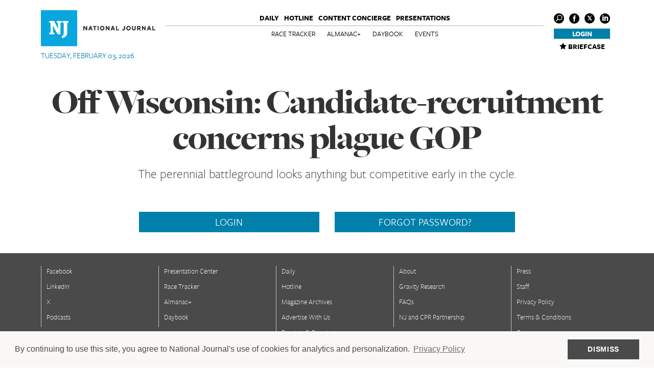

--- FILE ---
content_type: text/css
request_url: https://www.nationaljournal.com/static/css/article.css
body_size: 6354
content:
.fullWidth{width:100%;clear:both;float:left}.box{-webkit-box-sizing:border-box;box-sizing:border-box}.bold{font-weight:700}.error{color:#d8000c;font-weight:700}.ttUppercase{text-transform:uppercase}.center{position:absolute;top:50%;left:50%;-webkit-transform:translate(-50%,-50%);-ms-transform:translate(-50%,-50%);transform:translate(-50%,-50%)}.vertical-center-only{top:50%;-webkit-transform:translateY(-50%);-ms-transform:translateY(-50%);transform:translateY(-50%)}.horizontal-center-only{left:50%;-webkit-transform:translateX(-50%);-ms-transform:translateX(-50%);transform:translateX(-50%)}.no-transition{-webkit-transition:none;-o-transition:none;transition:none}.freightBig{font-family:'Freight Big',serif}.freight{font-family:"Freight Sans",sans-serif}.georgia{font-family:Georgia,serif}.italic{font-style:italic}.btn{padding:1px 6px 2px 8px;font-size:15px;font-weight:400}.btn-gold{background:#0080aa;text-transform:uppercase;color:#fff;text-align:center}.btn-gold:hover{background:#000;color:#fff}.nj-button{background:#0080aa;color:#fff;font-size:20px;padding:5px 0;text-align:center;display:inline-block;cursor:pointer;border:1px solid #0080aa;text-transform:uppercase}.nj-button:hover{background:#000;text-decoration:none;border:1px solid #000;color:#fff}.nj-button i{-webkit-transition:none;-o-transition:none;transition:none}.nj-button-secondary{background:#0080aa;color:#fff;font-size:20px;padding:5px 0;text-align:center;display:inline-block;cursor:pointer;border:1px solid #0080aa;text-transform:uppercase;background:#00a8e1;border:1px solid #00a8e1}.nj-button-secondary:hover{background:#000;text-decoration:none;border:1px solid #000;color:#fff}.nj-button-secondary i{-webkit-transition:none;-o-transition:none;transition:none}.transparent-btn{color:#000;font-size:20px;padding:5px 10px;border:1px solid #000;text-align:center;font-weight:500;display:inline-block;cursor:pointer;text-transform:uppercase}.transparent-btn:hover{background:#000;text-decoration:none;color:#fff}.transparent-btn i{-webkit-transition:none;-o-transition:none;transition:none}.transparent-btn.white{color:#fff;border:1px solid #fff}h1{font-family:'Freight Big',serif;font-size:70px;line-height:1;font-weight:900;letter-spacing:-.03em;text-align:center;margin:0}.favorite-item.black i{color:#000}#menu.fixed .article-progress{height:2px;position:relative;width:100%;clear:both;float:left}#menu.fixed .article-progress .bar{width:0;height:100%;background:#0080aa}h2{margin:0;font-size:25px;font-weight:300;line-height:1.2;text-align:center}#mostread{margin-bottom:50px}#content .container{position:relative}#content h2{font-family:'Freight Big',serif;font-size:30px;line-height:1.17;font-weight:900;text-align:left}#content img{width:100%}#content .main>*{padding-top:20px}#content .dropcap{padding-top:1em;word-break:break-word}#content .dropcap::first-letter{float:left;font-family:'Freight Big',serif;padding:.1em .1em 0 0;font-size:6.5em;line-height:.6em;color:#0080aa;text-transform:uppercase}#content .tombstone{display:inline-block;height:16px;width:16px;margin-left:4px;background:url(/static/images/NJtombstone.png)}#content .article-body .favorite-item+.pub-date{padding-bottom:0;width:100%;clear:both;float:left}#content .article-body .pub-date{color:#999;font-size:20px;padding-bottom:20px;border-bottom:1px solid #999}#content .article-body .pub-date i{position:relative;top:1px;padding-right:2px}#content .article-body .pub-date.featured{text-align:center;border-bottom:0}#content .article-body .social{width:100%;text-align:center;display:inline-block}#content .article-body .social i{font-size:25px;color:#999}#content .article-body .social i.social_facebook_circle:hover{color:#3b5998}#content .article-body .social i.social_twitter_circle:hover{color:#00aced}#content .article-body .social i.social_x_circle{background:0 0;width:auto;height:auto;line-height:inherit}#content .article-body .social i.social_x_circle:before{font-size:25px;line-height:1}#content .article-body .social i.social_x_circle:hover{background-color:#999;color:#fff}#content .article-body .social i.icon_mail:hover{color:#0080aa}#content .article-body .social a{display:inline-block;margin-right:10px}#content .article-body .social a:last-child{margin-right:0}#content .article-body .story-social-x{width:25px;height:25px;line-height:25px;font-size:25px}#content .article-body ol,#content .article-body p,#content .article-body ul{font-size:20px;font-family:Georgia,serif;line-height:1.75}#content .article-body ol,#content .article-body ul{list-style:none;padding-left:0;margin-left:60px}#content .article-body ol{list-style-type:decimal}#content .article-body ol ol{list-style-type:upper-alpha}#content .article-body ol ol ol{list-style-type:upper-roman}#content .article-body ol ol ol ol{list-style-type:lower-alpha}#content .article-body ol ol ol ol ol{list-style-type:lower-roman}#content .article-body ul li{position:relative}#content .article-body ul li:before{content:'';width:10px;height:10px;background:#0080aa;border-radius:50%;position:absolute;top:10px;left:-20px}#content .author{font-size:25px;font-weight:900;line-height:1.2;width:100%;display:block;font-family:'Freight Big',serif}#content .author .name{color:#000}#content .author .name:hover{color:#005d83}#content .author .twitter{font-size:15px;font-weight:500;text-transform:uppercase;font-family:"Freight Sans",sans-serif}#content .bento-layout{position:relative}#content .bento-layout>.col-sm-10,#content .bento-layout>.col-sm-4,#content .bento-layout>.col-sm-6,#content .bento-layout>.col-sm-8{padding-top:15px;padding-bottom:15px;margin-top:0;margin-bottom:0}#content .bento-layout .article-body p{word-break:break-word}#content .bento-layout .article-body,#content .bento-layout .curated,#content .bento-layout .embed,#content .bento-layout .image,#content .bento-layout .live-blog,#content .bento-layout .newsletter-sign-up,#content .bento-layout .pull-quote,#content .bento-layout .twitter-block,#content .bento-layout .video{clear:both}#content .bento-layout.multi-col>.col-sm-4>*,#content .bento-layout.multi-col>.col-sm-8>*{margin-bottom:40px}#content .bento-layout.multi-col .article-body p:last-child{margin-bottom:0}#content .slideshow-layout>.col-md-8{padding-bottom:0}#content .on_site_option{margin:0 auto 40px auto;padding:40px;border:1px solid #0080aa;text-align:center}#content .on_site_option h2{font-size:25px;font-weight:300;font-family:"Freight Sans",sans-serif;text-align:center}#content .on_site_option p{font-size:14px;font-weight:700}#content .on_site_option .btn-gold{padding:4px;font-size:15px;width:200px;margin:0 auto;margin-top:20px;cursor:pointer}.article-header:not(.featured){margin-top:40px}.article-header .col-xs-12,.article-header h1{margin-bottom:20px}.article-header .kicker{width:100%;clear:both;float:left;text-align:center;font-size:18px;font-weight:700;color:#0080aa;text-transform:uppercase}.article-header .kicker a{color:#0080aa;text-decoration:underline}.article-header .kicker a:hover{color:#000}.article-header .lead-image:not(.featured) .container{height:100%;position:absolute;top:50%;left:50%;-webkit-transform:translate(-50%,-50%);-ms-transform:translate(-50%,-50%);transform:translate(-50%,-50%)}.article-header .lead-image:not(.featured) .credit{position:absolute;right:0;bottom:20px}.article-header .lead-image .credit{color:#fff!important;text-shadow:1px 1px 2px #000!important}.article-header .lead-image .caption{position:absolute;bottom:20px;left:0;width:50%;min-height:40px;z-index:2}.article-header .lead-image .caption .description{color:#fff;text-shadow:1px 1px 5px #000;padding-left:50px}.article-header .lead-image .caption i{position:absolute;bottom:0;left:0;color:#e5e5e5;border:2px solid #e5e5e5;border-radius:50%;width:40px;height:40px;font-size:25px;cursor:pointer;-webkit-box-shadow:1px 1px 2px #000;box-shadow:1px 1px 2px #000;top:initial}.article-header .lead-image .caption i:before{top:4px;left:5px;position:relative}.wrapper.lead-image{position:relative;overflow:hidden;-webkit-transition:top 0s ease-in;-o-transition:top 0s ease-in;transition:top 0s ease-in}.wrapper.lead-image:not(.graphic){max-height:600px}.wrapper.lead-image.featured{position:relative}.wrapper.lead-image.featured .container{position:absolute;z-index:2;bottom:0;left:50%;-webkit-transform:translateX(-50%);-ms-transform:translateX(-50%);transform:translateX(-50%);margin-bottom:20px}.wrapper.lead-image.featured .container h1{font-size:80px;font-weight:700;text-align:right}.wrapper.lead-image.featured .container .byline{font-size:20px;text-transform:uppercase;letter-spacing:.13em;text-align:right}.wrapper.lead-image.featured.light{position:relative;color:#000}.wrapper.lead-image.featured.light:before{z-index:1;content:'';position:absolute;width:100%;height:100%;background:rgba(255,255,255,.35)}.wrapper.lead-image.featured.light .credit{color:#fff;text-shadow:1px 1px 2px #000}.wrapper.lead-image.featured.light .caption .description{color:#fff;text-shadow:1px 1px 2px #000}.wrapper.lead-image.featured.light .byline a{color:#000}.wrapper.lead-image.featured.light .byline a:hover{text-decoration:underline}.wrapper.lead-image.featured.dark{position:relative;color:#fff}.wrapper.lead-image.featured.dark:before{z-index:1;content:'';position:absolute;width:100%;height:100%;background:rgba(0,0,0,.35)}.wrapper.lead-image.featured.dark .caption .description{color:#fff}.wrapper.lead-image.featured.dark .byline a{color:#fff}.wrapper.lead-image.featured.dark .byline a:hover{text-decoration:underline}.wrapper.lead-image img{width:100%;position:relative}.wrapper.lead-image .image .container{z-index:1}#rail-social{width:100%;clear:both;float:left;margin:40px 0 20px 0}#rail-social a{color:#000;float:left;clear:both;display:block;margin-bottom:20px}#rail-social a span{font-size:15px;text-transform:uppercase;padding-top:3px;padding-left:5px;display:inline-block;position:relative;top:-5px}#rail-social a i{font-size:25px}#rail-social a i.social_x_circle{width:25px;height:25px;line-height:25px;position:relative;top:-5px}#rail-social a i.social_x_circle:before{font-size:75%!important}#rail-social a:hover{text-decoration:none}#rail-social a:hover.facebook-btn{color:#3b5998}#rail-social a:hover.facebook-btn i{color:#3b5998}#rail-social a:hover.twitter-btn{color:#999}#rail-social a:hover.twitter-btn i{background-color:#999;color:#fff}#rail-social a:hover.email-btn{color:#0080aa}#rail-social a:hover.email-btn i{color:#0080aa}#tags{font-size:15px}#tags span{font-weight:700;display:inline-block;padding-bottom:10px}#tags ul{list-style:none;padding-left:0}#tags li{padding-bottom:10px}#tags li a{color:#000}#tags li a:hover{color:#0080aa;text-decoration:none}.curated-related-title{font-size:16px;text-transform:uppercase;font-weight:800;color:#0080aa;margin-bottom:10px}.curated a.curated{display:block;max-width:100%;-webkit-box-shadow:0 0 5px #c2c2c2;box-shadow:0 0 5px #c2c2c2;overflow:hidden}.curated .curated-wrapper{width:100%;clear:both;float:left;padding:10px}.curated .curated-left-container{width:34%;float:left}.curated .curated-right-container{width:66%;float:left;padding:0 0 0 10px}.curated .curated-kicker{color:#0080aa}.curated .curated-author{color:#000}.curated .curated-author,.curated .curated-kicker{font-size:12px;text-transform:uppercase;margin-bottom:5px}.curated h3{font-size:18px;font-weight:600;color:#000;margin-top:0}.curated h5{color:#000;font-family:"Freight Sans",sans-serif;font-size:15px;font-weight:400;line-height:1.3}.article-lrail .favorite-item.black{margin-bottom:40px;margin-left:4px}.image.slideshow{margin-bottom:20px}.image .caption{margin-top:5px;position:relative}.image .caption .description{color:#666;float:left;padding-left:25px;font-size:15px;line-height:1.1;font-family:"Freight Sans",sans-serif}.image .caption .description .credit{text-transform:uppercase}.image .caption i{font-size:15px;color:#c2c2c2;position:absolute;top:0;left:0}.pull-quote-wrapper{position:relative;overflow:hidden}.pull-quote-wrapper .quote-body{background:#fff;float:left;clear:both;width:95%;padding:15px;margin:30px 0 15px 3%;position:relative;z-index:1;min-height:155px;border-top:1px solid #0080aa;border-bottom:1px solid #0080aa}.pull-quote-wrapper .quote-body .quote{font-size:45px;font-family:'Freight Big',serif;line-height:1.11;font-weight:900;font-style:italic}.pull-quote-wrapper .quote-body .quote i{position:relative;font-size:30px;top:-4px;display:inline-block;-webkit-transform:rotate(180deg);-ms-transform:rotate(180deg);transform:rotate(180deg)}.pull-quote-wrapper .quote-body .about{width:100%;clear:both;float:left;padding-top:20px}.pull-quote-wrapper .quote-body .attribution{font-size:20px;font-weight:700;float:left;text-transform:uppercase}.pull-quote-wrapper .quote-body .attribution a{color:#000}.pull-quote-wrapper .quote-body .attribution a:hover{color:#005d83}.pull-quote-wrapper .quote-body .social{float:right}.pull-quote-wrapper .quote-body .social a{display:inline-block;float:left;margin-right:10px}.pull-quote-wrapper .quote-body .social i{font-size:30px}.pull-quote-wrapper .ripple-top{position:absolute;left:0;top:0;-webkit-transform:rotate(180deg);-ms-transform:rotate(180deg);transform:rotate(180deg)}.pull-quote-wrapper .ripple-btm{position:absolute;right:0;bottom:0}.section-header{margin:15px 0;width:100%;clear:both;float:left;position:relative;height:600px;overflow:hidden}.section-header:before{content:'';z-index:1;position:absolute;top:0;left:0;width:100%;height:100%}.section-header img{width:100%;height:auto;position:absolute;top:50%;-webkit-transform:translateY(-50%);-ms-transform:translateY(-50%);transform:translateY(-50%)}.section-header h3{font-size:80px;text-shadow:0 0 10px rgba(0,0,0,.7);font-family:'Freight Big',serif;font-weight:700;letter-spacing:-.03em;margin:0}.section-header .credit{font-size:15px;text-transform:uppercase;font-weight:500;color:#000}.section-header>span{position:absolute;bottom:0;margin-bottom:30px;left:50%;-webkit-transform:translateX(-50%);-ms-transform:translateX(-50%);transform:translateX(-50%);z-index:2}.section-header.dark:before{background:rgba(0,0,0,.3)}.section-header.dark h3{color:#fff}.section-header.light:before{background:rgba(255,255,255,.3)}.section-header.light h3{color:#000}.tweet-wrapper iframe{margin:0 auto}.bg-img{background-position:center;background-size:cover;background-repeat:no-repeat}.bg-img.light>.container>*>*{background:rgba(255,255,255,.35)}.bg-img.dark>.container>*>*{background:rgba(0,0,0,.35);color:#fff}.slideshow{position:relative}.slideshow .article-body,.slideshow .curated,.slideshow .embed,.slideshow .image,.slideshow .live-blog,.slideshow .newsletter-sign-up,.slideshow .pull-quote,.slideshow .twitter-block,.slideshow .video{clear:none!important}.slideshow .next-selector,.slideshow .prev-selector{width:15px;height:24px;position:absolute;top:50%;-webkit-transform:translateY(-50%);-ms-transform:translateY(-50%);transform:translateY(-50%);cursor:pointer}.slideshow .next-selector{position:absolute;right:-25px}.slideshow .next-selector:before{height:100%;width:100%;content:'';position:absolute;top:0;right:0;background:url(/static/images/slider-next.png);background-size:contain;background-repeat:no-repeat}.slideshow .prev-selector{position:absolute;left:-25px}.slideshow .prev-selector:before{height:100%;width:100%;content:'';position:absolute;top:0;left:0;background:url(/static/images/slider-prev.png);background-size:contain;background-repeat:no-repeat}.slideshow .bx-next,.slideshow .bx-prev{display:block;width:100%;height:100%;position:relative;z-index:1}.sticky{position:relative;-webkit-transition:top 0s ease-in;-o-transition:top 0s ease-in;transition:top 0s ease-in}.featured-secondary-details{margin-top:20px}.featured-secondary-details .col-xs-12{margin-bottom:0}.slideshow-wrapper{float:right;position:relative;z-index:1;background:#fff}.slideshow-strip{overflow:hidden}.slideshow-strip .strip-wrapper{list-style:none;background:url(/static/images/pattern20.png);padding-left:0;clear:both;float:left}.slideshow-strip .strip-wrapper a{float:left;overflow:hidden;width:16.666%;max-height:101px;position:relative;cursor:pointer;opacity:.25;-webkit-transition:opacity .25s ease-in;-o-transition:opacity .25s ease-in;transition:opacity .25s ease-in}.slideshow-strip .strip-wrapper a.active{opacity:1}.lead-gen .box{-webkit-box-shadow:0 0 6px #d1d1d1;box-shadow:0 0 6px #d1d1d1;padding:20px;overflow:hidden}.lead-gen form:not(.gen-login){font-size:12px;text-transform:uppercase}.lead-gen form:not(.gen-login) input,.lead-gen form:not(.gen-login) select{text-transform:none;width:100%;border-radius:0;border:1px solid #e1e1e1;color:#919191;height:28px;margin-bottom:20px}.lead-gen .error-msg{display:none;font-weight:700}.lead-gen .descript{margin-bottom:20px}.lead-gen .login{margin-top:40px;width:100%;clear:both;float:left}.lead-gen .login span{color:#0080aa;float:left;margin-right:10px}.lead-gen .login input:not([type=submit]){width:250px;margin-right:5px}.lead-gen .login input[type=submit]{border:0;background:#0080aa;color:#fff;width:22px;height:23px}.col-md-6 .lead-gen .login input:not([type=submit]){width:155px}.col-md-4 .lead-gen .login input:not([type=submit]){margin-bottom:10px}.live-blog{overflow:hidden}.live-blog .hidden-anchor{top:-50px}.live-blog .live-blog-date{font-size:15px;font-weight:700;font-family:"Freight Sans",sans-serif;margin-bottom:10px;color:#0080aa}.live-blog .social a{padding-right:15px}.live-blog .social i{font-size:25px;position:relative;top:-3px;vertical-align:middle;margin-right:4px}.contributors{font-size:18px;color:#0080aa}.contributors a{color:#0080aa}.contributors a:hover{text-decoration:underline}.notes{font-style:italic}#content{position:relative}.social-top{display:none;position:absolute;top:90px;left:calc(50% - 360px)}.social-top a{display:block;margin:10px 1px}.social-top i{font-size:20px}.social.side-social{position:absolute;top:100px;left:0;z-index:2}.social.side-social a{width:100%;clear:both;float:left;margin-bottom:10px}.social.side-social a i{font-size:20px}.social.end-article{margin-top:15px;display:inline-block;position:relative;top:-5px;font-size:15px;text-transform:uppercase}.social.end-article a{line-height:25px;color:#000;margin-right:20px}.social.end-article a:hover.fb{color:#3b5998}.social.end-article a:hover.fb i{color:#3b5998}.social.end-article a:hover.twitt{color:#999}.social.end-article a:hover.twitt i{background-color:#999;color:#fff}.social.end-article a:hover.mail{color:#0080aa}.social.end-article a:hover.mail i{color:#0080aa}.social.end-article i{font-size:25px;position:relative;top:6px;margin-right:2px}.social.end-article i.social_x_circle{top:-1px!important;width:25px!important;height:25px!important;line-height:25px!important}.social.end-article i.social_x_circle:before{font-size:17px!important}.social.end-article i.icon_mail{top:3px}.article-video .video-js{min-height:480px}.article-video .vjs-big-play-button{position:absolute;top:50%;left:50%;-webkit-transform:translate(-50%,-50%);-ms-transform:translate(-50%,-50%);transform:translate(-50%,-50%);top:50%!important;left:50%!important}.article-body{float:none;-webkit-hyphens:manual;-ms-hyphens:manual;hyphens:manual}.rsvp-btn{display:block;width:70px;margin:10px auto;background:#0080aa;color:#fff;text-transform:uppercase;font-size:18px;padding:4px 10px}.rsvp-btn i{position:relative;top:2px}.rsvp-btn:hover{color:#fff;background:#000}.rsvp-btn:hover i{color:#fff}#ss-form{padding:25px;border:1px solid #0080aa;align:center;max-width:600px}#ss-form ol,#ss-form ul{list-style:none}#ss-form ol li,#ss-form ul li{padding-left:0}#ss-form div.ss-q-title{margin:10px;padding:0;font-family:helvetica;font-size:16px;align:center}#ss-form input[type=submit]{border:0;padding:5px 10px;background-color:#0080aa;color:#fff;font-weight:100;font-size:15px;text-transform:uppercase}#ss-form input[type=submit]:hover{background-color:#000}.njCustomFormCard{border:1px solid #0080aa;width:100%;clear:both;float:left;padding:30px}.njCustomFormCard .freebirdFormviewerViewHeaderRequiredLegend{font-weight:500}.njCustomFormCard .freebirdFormviewerViewHeaderTitle{font-family:'Freight Big',serif;font-size:55px;line-height:1;font-weight:900;letter-spacing:-.03em;text-align:center;margin:0}.njCustomFormCard .freebirdFormviewerViewHeaderDescription{font-size:15px;margin:25px 0}.njCustomFormCard .freebirdFormviewerViewHeaderDescription p{margin-top:15px}.njCustomFormCard .freebirdFormviewerViewItemsItemItemTitle{font-size:16px;font-weight:700;text-transform:uppercase;float:left;font-family:helvetica}.njCustomFormCard .freebirdFormviewerViewItemsItemItemHelpText,.njCustomFormCard .freebirdFormviewerViewNavigationNavControls{width:100%;clear:both;float:left}.njCustomFormCard .freebirdFormviewerViewItemsItemItem{width:100%;clear:both;float:left;margin:10px 0}.njCustomFormCard input{margin-left:15px}.njCustomFormCard input[aria-label=Email]{clear:both;margin-left:0;margin-top:5px}.njCustomFormCard textarea[aria-label="Describe the data you would like us to collect:"],.njCustomFormCard textarea[aria-label="Describe the slide you would like us to prepare:"],.njCustomFormCard textarea[aria-label="Do you have a deadline by which you need this request fulfilled?"],.njCustomFormCard textarea[aria-label="Do you have advice for where we might find that data?"],.njCustomFormCard textarea[aria-label="Do you have advice for where we might find that information?"]{width:100%;margin-left:0;margin-top:5px;min-height:100px}.njCustomFormCard .quantumWizButtonPaperbuttonEl{border:0;padding:5px 10px;background-color:#0080aa;color:#fff;font-weight:100;font-size:15px;width:100px;text-align:center;text-transform:uppercase}@media only screen and (max-width:1120px){#content .article-body ol,#content .article-body p,#content .article-body ul{font-size:15px}#content .bento-layout.multi-col>.col-md-4>*,#content .bento-layout.multi-col>.col-md-8>*{margin-bottom:20px}h1{font-size:55px}h2{font-size:20px}.pull-quote-wrapper .quote-body .quote{font-size:35px}.wrapper.lead-image.featured .container h1{font-size:55px}.wrapper.lead-image.featured .caption{width:50%}.wrapper.lead-image .caption{width:75%;bottom:25px}.wrapper.lead-image .credit{right:initial;left:0;bottom:10px}.article-header .lead-image:not(.featured) .credit{bottom:5px}.section-header{height:350px}.section-header h3{font-size:60px}.section-header>span{margin-bottom:20px}.slideshow .slides>*{margin-top:15px;margin-bottom:15px;overflow:hidden}.slideshow .next-selector,.slideshow .prev-selector{display:none}.slideshow-wrapper{float:left}.slideshow-layout .author,.slideshow-layout .pub-date{text-align:center}.lead-gen .login input:not([type=submit]){width:185px}.col-md-6 .lead-gen .login input:not([type=submit]){width:185px;margin-bottom:10px}.col-md-4 .lead-gen .login input:not([type=submit]){width:166px}.col-md-8 .lead-gen .login input:not([type=submit]){width:126px}.social-top{display:block}.social-top i.social_x_circle:before{font-size:75%}}@media only screen and (max-width:740px){#content .article-body .pub-date{font-size:15px}#content .article-body .social i{font-size:20px}#content .author{font-size:20px}#content .bento-layout>.col-md-offset-1,#content .bento-layout>.col-md-offset-2{margin-top:10px;margin-bottom:10px}#content .bento-layout>*{padding-left:10px;padding-right:10px}#content .main>*{padding-left:10px;padding-right:10px}#content .on_site_option{width:100%}.article-header{margin-top:25px}.article-header h1,.article-header h2{padding-left:10px;padding-right:10px}.article-header .lead-image .caption{width:100%;padding-right:10px}#recommended{padding-left:10px;padding-right:10px}h1{font-size:35px}h2{font-size:20px}.curated .row{margin:20px 0}.curated h3{font-size:18px}.pull-quote-wrapper .quote-body .quote{font-size:30px}.section-header{height:250px}.section-header h3{font-size:40px}.section-header>span{margin-bottom:20px}.section-header .container{padding-left:10px;padding-right:10px}.slideshow .slides>*{margin-top:15px;margin-bottom:15px;oveflow:hidden}.slideshow .next-selector,.slideshow .prev-selector{display:none}.social.side-social{position:relative;top:0;left:0;width:100%;clear:both;float:left;background:#c2c2c2;text-align:center}.social.side-social .social-wrapper{display:inline-block;width:135px;padding-top:6px}.social.side-social a{float:left;width:initial;clear:none;margin:0 10px}.social.side-social a i{font-size:25px}.lead-gen form:not(.gen-login){font-size:11px}.lead-gen .login input:not([type=submit]){margin-bottom:10px}.article-video .video-js{min-height:205px}#ss-form{max-width:100%}.njCustomFormCard .freebirdFormviewViewHeaderTitle{font-size:28px;line-height:1.15}.social-top{position:static;display:-webkit-box;display:-ms-flexbox;display:flex;-webkit-box-pack:center;-ms-flex-pack:center;justify-content:center;background-color:#c2c2c2}.social-top a{margin:7px 10px 5px}.social-top i{font-size:25px}.social-top i.social_x_circle{width:25px;height:25px}.social-top i.social_x_circle:before{font-size:75%;color:#c2c2c2}}@media print{#content a:not(.name){color:#005d83!important;text-decoration:underline}#content a:not(.name) *{color:#005d83!important}#content a[href]:not(.name):not(.authorimg):after{display:inline!important;content:" (" attr(href) ")";color:#666!important;font-size:.75em;text-decoration:underline;-webkit-text-decoration-color:#666;text-decoration-color:#666}.wrapper.lead-image{margin:0 auto;max-width:768px;padding:0 15px}.wrapper.lead-image .image{position:relative}.wrapper.lead-image .image .container{position:relative;width:100%;padding:0;-webkit-transform:none;-ms-transform:none;transform:none;top:0;left:0}.wrapper.lead-image .image .container .credit{bottom:60px}.wrapper.lead-image .image .caption{position:relative;top:0;bottom:0;left:0;width:100%}.wrapper.lead-image .image .description{display:block!important;padding-left:0!important;font-family:Georgia,serif}.wrapper.lead-image .image .credit{right:20px}.wrapper.lead-image img{-webkit-filter:grayscale(0)!important;filter:grayscale(0)!important;top:0!important}.logo-print{margin:15px auto 0;max-width:1120px}.logo-print img{width:33%;margin:0 33%}.tombstone{background:url(/static/images/NJtombstone.png)!important}.article-content{width:100%;margin-left:0}}